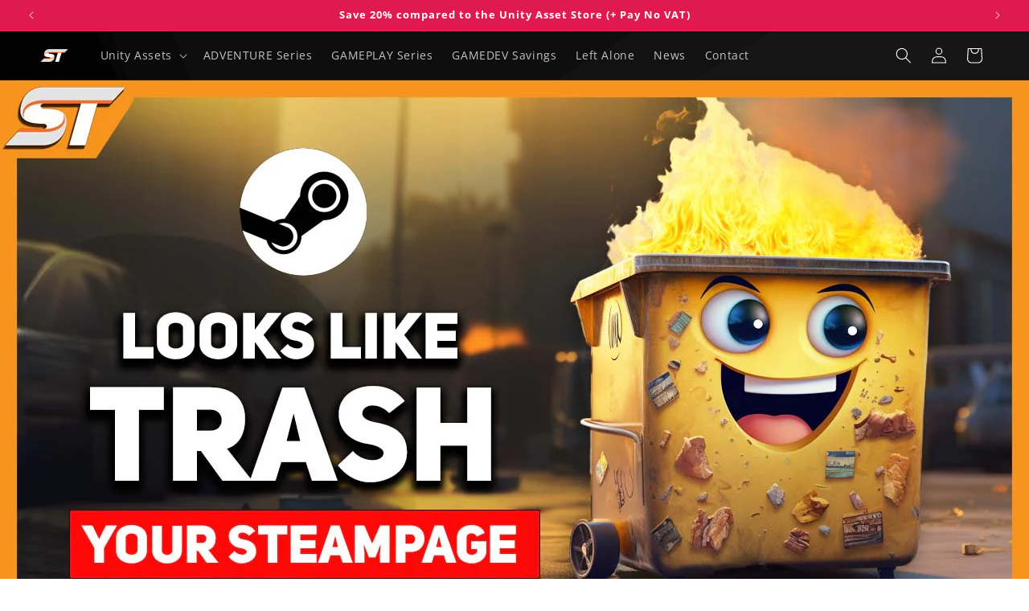

--- FILE ---
content_type: text/css
request_url: https://www.speed-tutor.com/cdn/shop/t/13/assets/component-slideshow.css?v=66503676497764202461693948406
body_size: 248
content:
slideshow-component{position:relative;display:block}body.banner-radius .index-slideshow .spaced-section>div:not(.container-fluid) slideshow-component .swiper-container{border-radius:var(--radius_value)}slideshow-component .index-slideshow-background,slideshow-component .index-slideshow__background,slideshow-component .index-slideshow-container,slideshow-component .index-slideshow-container .swiper-slide,slideshow-component .index-slideshow-container .swiper-container{height:100%!important}slideshow-component .index-slideshow-container{position:relative}slideshow-component .index-slideshow__background{background-size:cover}slideshow-component .index-slideshow-background img{width:100%}slideshow-component .swiper-wrapper-loader{position:absolute;top:0;left:0;right:0;bottom:0;text-align:center;display:none}slideshow-component .index-slideshow-pagination{position:absolute;left:50%;transform:translate(-50%);bottom:20px;z-index:2}slideshow-component .index-slideshow-pagination .index-slideshow-pagination-bullet{width:12px;height:12px;border-radius:100%;margin:0 5px;display:inline-block}slideshow-component .index-slideshow-pagination .index-slideshow-pagination-bullet.index-slideshow-pagination-bullet-active:hover,slideshow-component .index-slideshow-pagination .index-slideshow-pagination-bullet.index-slideshow-pagination-bullet-active{cursor:default}slideshow-component .index-slideshow-navigation{height:60px;width:40px;border-radius:0;background-color:transparent;text-align:center;top:50%;transform:translateY(-50%);position:absolute;z-index:1;visibility:hidden}slideshow-component .index-slideshow-navigation svg{fill:currentcolor;color:currentcolor;position:absolute;top:50%;left:50%;transform:translate(-50%,-50%);width:40px;height:40px}@media screen and (max-width: 1199px){slideshow-component .index-slideshow-navigation svg{width:30px;height:30px}}@media screen and (max-width: 575px){slideshow-component .index-slideshow-navigation svg{width:20px;height:20px}}@media screen and (min-width: 768px){slideshow-component:hover .index-slideshow-navigation{visibility:visible}slideshow-component .index-slideshow-navigation:hover{opacity:.5}}slideshow-component .index-slideshow-navigation.index-slideshow-nav-prev{left:20px}slideshow-component .index-slideshow-navigation.index-slideshow-nav-next{right:20px}@media screen and (max-width: 1199px){slideshow-component .index-slideshow-navigation.index-slideshow-nav-prev{left:0}slideshow-component .index-slideshow-navigation.index-slideshow-nav-next{right:0}}slideshow-component .index-slideshow-caption.index-slideshow-caption-title>div{font-size:3rem!important;font-weight:600;margin-bottom:0}slideshow-component .index-slideshow-caption.index-slideshow-caption-description>div{font-size:1.8rem!important}slideshow-component .index-slideshow-caption.index-slideshow-caption-action>a{display:inline-block;*display: inline;zoom:1;height:35px;line-height:33px;letter-spacing:.05em;padding:0 30px 0 10px;text-align:left;font-weight:400;min-width:100px!important;font-size:1.6rem!important;text-transform:capitalize;position:relative;transition:all .3s ease;text-decoration:none;border:1px solid}slideshow-component .index-slideshow-caption.index-slideshow-caption-action>a *{color:currentcolor;fill:currentcolor}slideshow-component .index-slideshow-caption.index-slideshow-caption-action>a svg{position:absolute;top:50%;right:10px;width:14px;height:14px;transform:translateY(-50%);transition:all .3s ease}@media screen and (max-width: 767px){slideshow-component .index-slideshow-caption.index-slideshow-caption-description>div{font-size:1.6rem!important}}@media screen and (max-width: 575px){slideshow-component .index-slideshow-pagination{bottom:5px}slideshow-component .index-slideshow-caption.index-slideshow-caption-title>div{font-size:2rem!important}slideshow-component .index-slideshow-caption.index-slideshow-caption-description>div{font-size:1.3rem!important}slideshow-component .index-slideshow-caption.index-slideshow-caption-action>a{height:26px;line-height:24px;font-size:1.2rem!important;width:auto!important}slideshow-component .index-slideshow-caption.index-slideshow-caption-action>a svg{width:10px;height:10px}}.index-slideshow-link{display:block!important;background-color:#000;top:0;bottom:0;left:0;right:0;position:absolute;z-index:10;opacity:0}.index-slideshow-video-container{height:100%!important;overflow:hidden;position:relative}.index-slideshow-video-container video{position:absolute;top:0;left:0;height:100%!important;width:100%!important}.index-slideshow-video-container iframe{pointer-events:none;width:100%;height:300%!important;left:auto;top:-100%;bottom:-100%;max-width:none;position:absolute}.index-slideshow-video-container:before{content:"";position:absolute;top:0;right:0;bottom:0;left:0;z-index:3;background-image:linear-gradient(to bottom,#0000 0% 40%,#00000075)}.index-slideshow__top{position:relative}.index-slideshow__top .icon-scroll{position:absolute;bottom:55px;left:50%;transform:translate(-50%);z-index:1;width:90px}
/*# sourceMappingURL=/cdn/shop/t/13/assets/component-slideshow.css.map?v=66503676497764202461693948406 */
